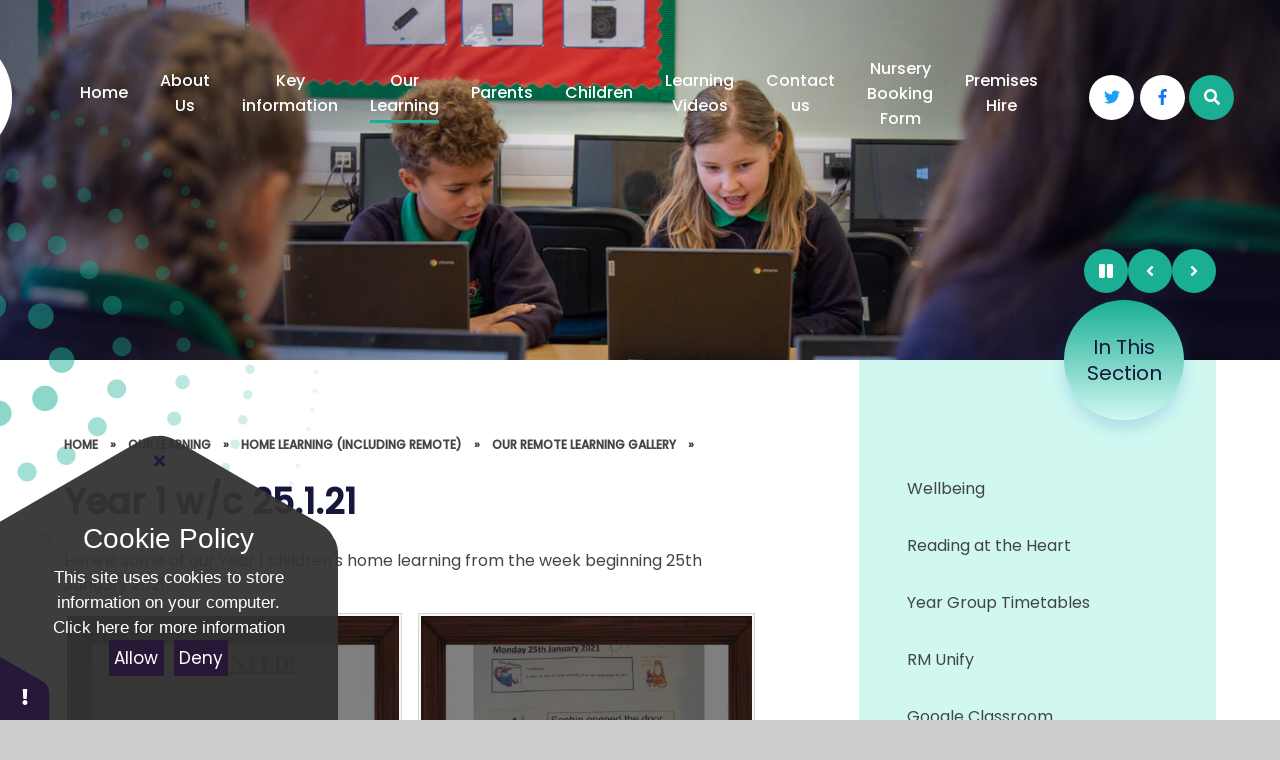

--- FILE ---
content_type: text/html
request_url: https://www.woodside.dudley.sch.uk/gallery/?pid=132&gcatid=10&albumid=23
body_size: 65674
content:

<!DOCTYPE html>
<!--[if IE 7]><html class="no-ios no-js lte-ie9 lte-ie8 lte-ie7" lang="en" xml:lang="en"><![endif]-->
<!--[if IE 8]><html class="no-ios no-js lte-ie9 lte-ie8"  lang="en" xml:lang="en"><![endif]-->
<!--[if IE 9]><html class="no-ios no-js lte-ie9"  lang="en" xml:lang="en"><![endif]-->
<!--[if !IE]><!--> <html class="no-ios no-js"  lang="en" xml:lang="en"><!--<![endif]-->
	<head>
		<meta http-equiv="X-UA-Compatible" content="IE=edge" />
		<meta http-equiv="content-type" content="text/html; charset=utf-8"/>
		
		<link rel="canonical" href="https://www.woodside.dudley.sch.uk/gallery/?pid=132&amp;gcatid=10&amp;albumid=23">
		<script>window.FontAwesomeConfig = {showMissingIcons: false};</script><link rel="stylesheet" media="screen" href="/_includes/font-awesome/5.7.1/css/fa-web-font.css?cache=251103">
<script defer src="/_includes/font-awesome/5.7.1/js/fontawesome-all.min.js?cache=251103"></script>
<script defer src="/_includes/font-awesome/5.7.1/js/fa-v4-shims.min.js?cache=251103"></script>

		<title>Year 1 w/c 25.1.21 - Woodside Primary</title>
		
		<style type="text/css">
			:root {
				
				--col-pri: rgb(34, 34, 34);
				
				--col-sec: rgb(136, 136, 136);
				
			}
		</style>
		
<!--[if IE]>
<script>
console = {log:function(){return;}};
</script>
<![endif]-->

<script>
	var boolItemEditDisabled;
	var boolLanguageMode, boolLanguageEditOriginal;
	var boolViewingConnect;
	var boolConnectDashboard;
	var displayRegions = [];
	var intNewFileCount = 0;
	strItemType = "photo album";
	strSubItemType = "photo album";

	var featureSupport = {
		tagging: false,
		eventTagging: false
	};
	var boolLoggedIn = false;
boolAdminMode = false;
	var boolSuperUser = false;
strCookieBarStyle = 'shape';
	intParentPageID = "132";
	intCurrentItemID = 23;
	intCurrentCatID = 10;	strPhotoGalleryUploadLocation = 'top';

boolIsHomePage = false;
	boolItemEditDisabled = true;
	boolLanguageEditOriginal=true;
	strCurrentLanguage='en-gb';	strFileAttachmentsUploadLocation = 'bottom';	boolViewingConnect = false;	boolConnectDashboard = false;	var objEditorComponentList = {};

</script>

<script src="/admin/_includes/js/mutation_events.min.js?cache=251103"></script>
<script src="/admin/_includes/js/jquery/jquery.js?cache=251103"></script>
<script src="/admin/_includes/js/jquery/jquery.prefilter.js?cache=251103"></script>
<script src="/admin/_includes/js/jquery/jquery.query.js?cache=251103"></script>
<script src="/admin/_includes/js/jquery/js.cookie.js?cache=251103"></script>
<script src="/_includes/editor/template-javascript.asp?cache=251103"></script>
<script src="/admin/_includes/js/functions/minified/functions.login.new.asp?cache=251103"></script>

  <script>

  </script>
<link href="https://www.woodside.dudley.sch.uk/feeds/album.asp?albumid=23&amp;pid=132&amp;gcatid=10" rel="alternate" type="application/rss+xml" title="Woodside Primary - Album Feed"><link href="https://www.woodside.dudley.sch.uk/feeds/gallery.asp?gcatid=10&amp;pid=132" rel="alternate" type="application/rss+xml" title="Woodside Primary - Gallery Feed"><link rel="stylesheet" media="screen" href="/_site/css/main.css?cache=251103">

	<link rel="stylesheet" href="/_site/css/print.css" type="text/css" media="print">
	<meta name="mobile-web-app-capable" content="yes">
	<meta name="apple-mobile-web-app-capable" content="yes">
	<meta name="viewport" content="width=device-width, initial-scale=1, minimum-scale=1, maximum-scale=1">
	<link rel="author" href="/humans.txt">
	<link rel="icon" href="/_site/images/favicons/favicon.ico">
	<link rel="apple-touch-icon" href="/_site/images/favicons/favicon.png">
	<link href="https://fonts.googleapis.com/css2?family=Poppins:ital,wght@0,400;0,500;1,400;1,500&display=swap" rel="stylesheet">
	
	<script type="text/javascript">
	var iOS = ( navigator.userAgent.match(/(iPad|iPhone|iPod)/g) ? true : false );
	if (iOS) { $('html').removeClass('no-ios').addClass('ios'); }
	</script><link rel="stylesheet" media="screen" href="/_includes/css/content-blocks.css?cache=251103">
<link rel="stylesheet" media="screen" href="/_includes/css/cookie-colour.asp?cache=251103">
<link rel="stylesheet" media="screen" href="/_includes/css/cookies.css?cache=251103">
<link rel="stylesheet" media="screen" href="/_includes/css/cookies.advanced.css?cache=251103">
<link rel="stylesheet" media="screen" href="/_site/css/gallery.css?cache=251103">
<link rel="stylesheet" media="screen" href="/admin/_includes/js/lightgallery_v2/css/lightgallery-bundle.css?cache=251103">
<script src="/admin/_includes/js/lightgallery_v2/lightgallery.min.js?cache=251103"></script>
<script src="/admin/_includes/js/lightgallery_v2/plugins/autoplay/lg-autoplay.min.js?cache=251103"></script>
<script src="/admin/_includes/js/lightgallery_v2/plugins/fullscreen/lg-fullscreen.min.js?cache=251103"></script>
<script src="/admin/_includes/js/lightgallery_v2/plugins/thumbnail/lg-thumbnail.min.js?cache=251103"></script>
<script src="/admin/_includes/js/lightgallery_v2/plugins/hash/lg-hash.min.js?cache=251103"></script>
<script src="/admin/_includes/js/lightgallery_v2/plugins/zoom/lg-zoom.min.js?cache=251103"></script>
<script src="/gallery/js/gallery.js?cache=251103"></script>
<link rel="stylesheet" media="screen" href="/_includes/css/overlord.css?cache=251103">
<link rel="stylesheet" media="screen" href="/_includes/css/templates.css?cache=251103">
<link rel="stylesheet" media="screen" href="/_site/css/attachments.css?cache=251103">
<link rel="stylesheet" media="screen" href="/_site/css/templates.css?cache=251103">
<style>#print_me { display: none;}</style><script src="/admin/_includes/js/modernizr.js?cache=251103"></script>

        <meta property="og:site_name" content="Woodside Primary" />
        <meta property="og:title" content="Year 1 w/c 25.1.21" />
        <meta property="og:image" content="https://www.woodside.dudley.sch.uk/_site/data/images/galleries/23/314FA809-EC2A-44FD-A34F-494B73FFA4FA.jpeg" />
        <meta property="og:type" content="website" />
        <meta property="twitter:card" content="summary" />
</head>


    <body>


<div id="print_me"></div>
<div class="mason mason--inner">

	<section class="access">
		<a class="access__anchor" name="header"></a>
		<a class="access__link" href="#content">Skip to content &darr;</a>
	</section>
	



	<header class="header header__flex" data-menu="flex fixed">
		<section class="menu">
			<button class="reset__button cover mobile__menu__bg" aria-label="Close the main menu" data-remove=".mason--menu"></button>
			
			<nav class="menu__sidebar">
				<ul class="menu__list reset__ul"><li class="menu__list__item menu__list__item--page_1 f__display"><a class="menu__list__item__link reset__a block" href="/"><span>Home</span></a><button title="View pages within Home" class="menu__list__item__button reset__button" data-tab=".menu__list__item--page_1--expand"><i class="menu__list__item__button__icon fa fa-angle-down"></i></button></li><li class="menu__list__item menu__list__item--page_6 menu__list__item--subitems f__display"><a class="menu__list__item__link reset__a block" href="/page/?title=About+Us&amp;pid=6"><span>About Us</span></a><button title="View pages within About Us" class="menu__list__item__button reset__button" data-tab=".menu__list__item--page_6--expand"><i class="menu__list__item__button__icon fa fa-angle-down"></i></button><ul class="menu__list__item__sub"><li class="menu__list__item menu__list__item--page_37 f__display"><a class="menu__list__item__link reset__a block" href="/page/?title=Welcome&amp;pid=37"><span>Welcome</span></a><button title="View pages within Welcome" class="menu__list__item__button reset__button" data-tab=".menu__list__item--page_37--expand"><i class="menu__list__item__button__icon fa fa-angle-down"></i></button></li><li class="menu__list__item menu__list__item--page_38 f__display"><a class="menu__list__item__link reset__a block" href="/page/?title=Our+Vision+%26amp%3B+Values%2C+The+Woodside+Pledge&amp;pid=38"><span>Our Vision &amp; Values, The Woodside Pledge</span></a><button title="View pages within Our Vision &amp; Values, The Woodside Pledge" class="menu__list__item__button reset__button" data-tab=".menu__list__item--page_38--expand"><i class="menu__list__item__button__icon fa fa-angle-down"></i></button></li><li class="menu__list__item menu__list__item--page_160 f__display"><a class="menu__list__item__link reset__a block" href="/page/?title=Trust+Governance&amp;pid=160"><span>Trust Governance</span></a><button title="View pages within Trust Governance" class="menu__list__item__button reset__button" data-tab=".menu__list__item--page_160--expand"><i class="menu__list__item__button__icon fa fa-angle-down"></i></button></li><li class="menu__list__item menu__list__item--page_138 f__display"><a class="menu__list__item__link reset__a block" href="/page/?title=Accessibility&amp;pid=138"><span>Accessibility</span></a><button title="View pages within Accessibility" class="menu__list__item__button reset__button" data-tab=".menu__list__item--page_138--expand"><i class="menu__list__item__button__icon fa fa-angle-down"></i></button></li><li class="menu__list__item menu__list__item--page_43 f__display"><a class="menu__list__item__link reset__a block" href="/page/?title=Extended+Services+%28clubs%29&amp;pid=43"><span>Extended Services (clubs)</span></a><button title="View pages within Extended Services (clubs)" class="menu__list__item__button reset__button" data-tab=".menu__list__item--page_43--expand"><i class="menu__list__item__button__icon fa fa-angle-down"></i></button></li><li class="menu__list__item menu__list__item--page_44 f__display"><a class="menu__list__item__link reset__a block" href="/page/?title=Hales+Valley+Trust&amp;pid=44"><span>Hales Valley Trust</span></a><button title="View pages within Hales Valley Trust" class="menu__list__item__button reset__button" data-tab=".menu__list__item--page_44--expand"><i class="menu__list__item__button__icon fa fa-angle-down"></i></button></li><li class="menu__list__item menu__list__item--page_39 f__display"><a class="menu__list__item__link reset__a block" href="/page/?title=Nursery&amp;pid=39"><span>Nursery</span></a><button title="View pages within Nursery" class="menu__list__item__button reset__button" data-tab=".menu__list__item--page_39--expand"><i class="menu__list__item__button__icon fa fa-angle-down"></i></button></li><li class="menu__list__item menu__list__item--page_40 f__display"><a class="menu__list__item__link reset__a block" href="/page/?title=School+Day&amp;pid=40"><span>School Day</span></a><button title="View pages within School Day" class="menu__list__item__button reset__button" data-tab=".menu__list__item--page_40--expand"><i class="menu__list__item__button__icon fa fa-angle-down"></i></button></li><li class="menu__list__item menu__list__item--page_41 f__display"><a class="menu__list__item__link reset__a block" href="/page/?title=Staff&amp;pid=41"><span>Staff</span></a><button title="View pages within Staff" class="menu__list__item__button reset__button" data-tab=".menu__list__item--page_41--expand"><i class="menu__list__item__button__icon fa fa-angle-down"></i></button></li><li class="menu__list__item menu__list__item--page_161 f__display"><a class="menu__list__item__link reset__a block" href="/page/?title=Vacancies&amp;pid=161"><span>Vacancies</span></a><button title="View pages within Vacancies" class="menu__list__item__button reset__button" data-tab=".menu__list__item--page_161--expand"><i class="menu__list__item__button__icon fa fa-angle-down"></i></button></li></ul></li><li class="menu__list__item menu__list__item--page_7 menu__list__item--subitems f__display"><a class="menu__list__item__link reset__a block" href="/page/?title=Key+information&amp;pid=7"><span>Key information</span></a><button title="View pages within Key information" class="menu__list__item__button reset__button" data-tab=".menu__list__item--page_7--expand"><i class="menu__list__item__button__icon fa fa-angle-down"></i></button><ul class="menu__list__item__sub"><li class="menu__list__item menu__list__item--news_category_1 f__display"><a class="menu__list__item__link reset__a block" href="/news/?pid=7&amp;nid=1"><span>Latest News</span></a><button title="View pages within Latest News" class="menu__list__item__button reset__button" data-tab=".menu__list__item--news_category_1--expand"><i class="menu__list__item__button__icon fa fa-angle-down"></i></button></li><li class="menu__list__item menu__list__item--page_127 f__display"><a class="menu__list__item__link reset__a block" href="/page/?title=Key+Term+Dates&amp;pid=127"><span>Key Term Dates</span></a><button title="View pages within Key Term Dates" class="menu__list__item__button reset__button" data-tab=".menu__list__item--page_127--expand"><i class="menu__list__item__button__icon fa fa-angle-down"></i></button></li><li class="menu__list__item menu__list__item--url_1 f__display"><a class="menu__list__item__link reset__a block" href="/calendar/?calid=1,2,4,5&amp;pid=7&amp;viewid=1"><span>Upcoming Events</span></a><button title="View pages within Upcoming Events" class="menu__list__item__button reset__button" data-tab=".menu__list__item--url_1--expand"><i class="menu__list__item__button__icon fa fa-angle-down"></i></button></li><li class="menu__list__item menu__list__item--page_46 f__display"><a class="menu__list__item__link reset__a block" href="/page/?title=Admissions&amp;pid=46"><span>Admissions</span></a><button title="View pages within Admissions" class="menu__list__item__button reset__button" data-tab=".menu__list__item--page_46--expand"><i class="menu__list__item__button__icon fa fa-angle-down"></i></button></li><li class="menu__list__item menu__list__item--url_18 f__display"><a class="menu__list__item__link reset__a block" href="https://www.halesvalleytrust.org.uk/page/?title=Attendance&amp;pid=65" target="_blank" rel="external"><span>Attendance</span></a><button title="View pages within Attendance" class="menu__list__item__button reset__button" data-tab=".menu__list__item--url_18--expand"><i class="menu__list__item__button__icon fa fa-angle-down"></i></button></li><li class="menu__list__item menu__list__item--page_49 f__display"><a class="menu__list__item__link reset__a block" href="/page/?title=Assessment++and+Performance&amp;pid=49"><span>Assessment  and Performance</span></a><button title="View pages within Assessment  and Performance" class="menu__list__item__button reset__button" data-tab=".menu__list__item--page_49--expand"><i class="menu__list__item__button__icon fa fa-angle-down"></i></button></li><li class="menu__list__item menu__list__item--page_139 f__display"><a class="menu__list__item__link reset__a block" href="/page/?title=Equality&amp;pid=139"><span>Equality</span></a><button title="View pages within Equality" class="menu__list__item__button reset__button" data-tab=".menu__list__item--page_139--expand"><i class="menu__list__item__button__icon fa fa-angle-down"></i></button></li><li class="menu__list__item menu__list__item--page_158 f__display"><a class="menu__list__item__link reset__a block" href="/page/?title=Financial+Information&amp;pid=158"><span>Financial Information</span></a><button title="View pages within Financial Information" class="menu__list__item__button reset__button" data-tab=".menu__list__item--page_158--expand"><i class="menu__list__item__button__icon fa fa-angle-down"></i></button></li><li class="menu__list__item menu__list__item--page_47 f__display"><a class="menu__list__item__link reset__a block" href="/page/?title=Ofsted+Reports&amp;pid=47"><span>Ofsted Reports</span></a><button title="View pages within Ofsted Reports" class="menu__list__item__button reset__button" data-tab=".menu__list__item--page_47--expand"><i class="menu__list__item__button__icon fa fa-angle-down"></i></button></li><li class="menu__list__item menu__list__item--page_50 f__display"><a class="menu__list__item__link reset__a block" href="/page/?title=Policies&amp;pid=50"><span>Policies</span></a><button title="View pages within Policies" class="menu__list__item__button reset__button" data-tab=".menu__list__item--page_50--expand"><i class="menu__list__item__button__icon fa fa-angle-down"></i></button></li><li class="menu__list__item menu__list__item--page_54 f__display"><a class="menu__list__item__link reset__a block" href="/page/?title=Privacy+Notice+%26amp%3B+GDPR&amp;pid=54"><span>Privacy Notice &amp; GDPR</span></a><button title="View pages within Privacy Notice &amp; GDPR" class="menu__list__item__button reset__button" data-tab=".menu__list__item--page_54--expand"><i class="menu__list__item__button__icon fa fa-angle-down"></i></button></li><li class="menu__list__item menu__list__item--page_48 f__display"><a class="menu__list__item__link reset__a block" href="/page/?title=Prospectus&amp;pid=48"><span>Prospectus</span></a><button title="View pages within Prospectus" class="menu__list__item__button reset__button" data-tab=".menu__list__item--page_48--expand"><i class="menu__list__item__button__icon fa fa-angle-down"></i></button></li><li class="menu__list__item menu__list__item--page_51 f__display"><a class="menu__list__item__link reset__a block" href="/page/?title=Pupil+Premium&amp;pid=51"><span>Pupil Premium</span></a><button title="View pages within Pupil Premium" class="menu__list__item__button reset__button" data-tab=".menu__list__item--page_51--expand"><i class="menu__list__item__button__icon fa fa-angle-down"></i></button></li><li class="menu__list__item menu__list__item--page_55 f__display"><a class="menu__list__item__link reset__a block" href="/page/?title=Safeguarding&amp;pid=55"><span>Safeguarding</span></a><button title="View pages within Safeguarding" class="menu__list__item__button reset__button" data-tab=".menu__list__item--page_55--expand"><i class="menu__list__item__button__icon fa fa-angle-down"></i></button></li><li class="menu__list__item menu__list__item--page_53 f__display"><a class="menu__list__item__link reset__a block" href="/page/?title=SEND&amp;pid=53"><span>SEND</span></a><button title="View pages within SEND" class="menu__list__item__button reset__button" data-tab=".menu__list__item--page_53--expand"><i class="menu__list__item__button__icon fa fa-angle-down"></i></button></li><li class="menu__list__item menu__list__item--page_52 f__display"><a class="menu__list__item__link reset__a block" href="/page/?title=Sports+Premium&amp;pid=52"><span>Sports Premium</span></a><button title="View pages within Sports Premium" class="menu__list__item__button reset__button" data-tab=".menu__list__item--page_52--expand"><i class="menu__list__item__button__icon fa fa-angle-down"></i></button></li><li class="menu__list__item menu__list__item--page_159 f__display"><a class="menu__list__item__link reset__a block" href="/page/?title=Skills+Builder&amp;pid=159"><span>Skills Builder</span></a><button title="View pages within Skills Builder" class="menu__list__item__button reset__button" data-tab=".menu__list__item--page_159--expand"><i class="menu__list__item__button__icon fa fa-angle-down"></i></button></li></ul></li><li class="menu__list__item menu__list__item--page_57 menu__list__item--subitems menu__list__item--selected f__display"><a class="menu__list__item__link reset__a block" href="/page/?title=Our+Learning&amp;pid=57"><span>Our Learning</span></a><button title="View pages within Our Learning" class="menu__list__item__button reset__button" data-tab=".menu__list__item--page_57--expand"><i class="menu__list__item__button__icon fa fa-angle-down"></i></button><ul class="menu__list__item__sub"><li class="menu__list__item menu__list__item--page_58 f__display"><a class="menu__list__item__link reset__a block" href="/page/?title=Whole+School+Curriculum&amp;pid=58"><span>Whole School Curriculum</span></a><button title="View pages within Whole School Curriculum" class="menu__list__item__button reset__button" data-tab=".menu__list__item--page_58--expand"><i class="menu__list__item__button__icon fa fa-angle-down"></i></button></li><li class="menu__list__item menu__list__item--page_59 f__display"><a class="menu__list__item__link reset__a block" href="/page/?title=Personal+Well%2DBeing&amp;pid=59"><span>Personal Well-Being</span></a><button title="View pages within Personal Well-Being" class="menu__list__item__button reset__button" data-tab=".menu__list__item--page_59--expand"><i class="menu__list__item__button__icon fa fa-angle-down"></i></button></li><li class="menu__list__item menu__list__item--page_60 f__display"><a class="menu__list__item__link reset__a block" href="/page/?title=Subject+Curriculum+Maps&amp;pid=60"><span>Subject Curriculum Maps</span></a><button title="View pages within Subject Curriculum Maps" class="menu__list__item__button reset__button" data-tab=".menu__list__item--page_60--expand"><i class="menu__list__item__button__icon fa fa-angle-down"></i></button></li><li class="menu__list__item menu__list__item--page_61 f__display"><a class="menu__list__item__link reset__a block" href="/page/?title=Nursery&amp;pid=61"><span>Nursery</span></a><button title="View pages within Nursery" class="menu__list__item__button reset__button" data-tab=".menu__list__item--page_61--expand"><i class="menu__list__item__button__icon fa fa-angle-down"></i></button></li><li class="menu__list__item menu__list__item--page_74 f__display"><a class="menu__list__item__link reset__a block" href="/page/?title=Reception&amp;pid=74"><span>Reception</span></a><button title="View pages within Reception" class="menu__list__item__button reset__button" data-tab=".menu__list__item--page_74--expand"><i class="menu__list__item__button__icon fa fa-angle-down"></i></button></li><li class="menu__list__item menu__list__item--page_68 f__display"><a class="menu__list__item__link reset__a block" href="/page/?title=Year+1&amp;pid=68"><span>Year 1</span></a><button title="View pages within Year 1" class="menu__list__item__button reset__button" data-tab=".menu__list__item--page_68--expand"><i class="menu__list__item__button__icon fa fa-angle-down"></i></button></li><li class="menu__list__item menu__list__item--page_69 f__display"><a class="menu__list__item__link reset__a block" href="/page/?title=Year+2&amp;pid=69"><span>Year 2</span></a><button title="View pages within Year 2" class="menu__list__item__button reset__button" data-tab=".menu__list__item--page_69--expand"><i class="menu__list__item__button__icon fa fa-angle-down"></i></button></li><li class="menu__list__item menu__list__item--page_70 f__display"><a class="menu__list__item__link reset__a block" href="/page/?title=Year+3&amp;pid=70"><span>Year 3</span></a><button title="View pages within Year 3" class="menu__list__item__button reset__button" data-tab=".menu__list__item--page_70--expand"><i class="menu__list__item__button__icon fa fa-angle-down"></i></button></li><li class="menu__list__item menu__list__item--page_71 f__display"><a class="menu__list__item__link reset__a block" href="/page/?title=Year+4&amp;pid=71"><span>Year 4</span></a><button title="View pages within Year 4" class="menu__list__item__button reset__button" data-tab=".menu__list__item--page_71--expand"><i class="menu__list__item__button__icon fa fa-angle-down"></i></button></li><li class="menu__list__item menu__list__item--page_72 f__display"><a class="menu__list__item__link reset__a block" href="/page/?title=Year+5&amp;pid=72"><span>Year 5</span></a><button title="View pages within Year 5" class="menu__list__item__button reset__button" data-tab=".menu__list__item--page_72--expand"><i class="menu__list__item__button__icon fa fa-angle-down"></i></button></li><li class="menu__list__item menu__list__item--page_73 f__display"><a class="menu__list__item__link reset__a block" href="/page/?title=Year+6&amp;pid=73"><span>Year 6</span></a><button title="View pages within Year 6" class="menu__list__item__button reset__button" data-tab=".menu__list__item--page_73--expand"><i class="menu__list__item__button__icon fa fa-angle-down"></i></button></li><li class="menu__list__item menu__list__item--page_163 f__display"><a class="menu__list__item__link reset__a block" href="/page/?title=The+Orchard&amp;pid=163"><span>The Orchard</span></a><button title="View pages within The Orchard" class="menu__list__item__button reset__button" data-tab=".menu__list__item--page_163--expand"><i class="menu__list__item__button__icon fa fa-angle-down"></i></button></li><li class="menu__list__item menu__list__item--page_103 f__display"><a class="menu__list__item__link reset__a block" href="/page/?title=Extra+Curricular+Activities&amp;pid=103"><span>Extra Curricular Activities</span></a><button title="View pages within Extra Curricular Activities" class="menu__list__item__button reset__button" data-tab=".menu__list__item--page_103--expand"><i class="menu__list__item__button__icon fa fa-angle-down"></i></button></li><li class="menu__list__item menu__list__item--page_132 menu__list__item--selected f__display"><a class="menu__list__item__link reset__a block" href="/page/?title=Home+Learning+%28including+Remote%29&amp;pid=132"><span>Home Learning (including Remote)</span></a><button title="View pages within Home Learning (including Remote)" class="menu__list__item__button reset__button" data-tab=".menu__list__item--page_132--expand"><i class="menu__list__item__button__icon fa fa-angle-down"></i></button></li></ul></li><li class="menu__list__item menu__list__item--page_104 menu__list__item--subitems f__display"><a class="menu__list__item__link reset__a block" href="/page/?title=Parents&amp;pid=104"><span>Parents</span></a><button title="View pages within Parents" class="menu__list__item__button reset__button" data-tab=".menu__list__item--page_104--expand"><i class="menu__list__item__button__icon fa fa-angle-down"></i></button><ul class="menu__list__item__sub"><li class="menu__list__item menu__list__item--url_9 f__display"><a class="menu__list__item__link reset__a block" href="https://www.woodside.dudley.sch.uk/page/?title=Remote+%28Home%29+Learning&amp;pid=132" target="_blank" rel="external"><span>Home Learning</span></a><button title="View pages within Home Learning" class="menu__list__item__button reset__button" data-tab=".menu__list__item--url_9--expand"><i class="menu__list__item__button__icon fa fa-angle-down"></i></button></li><li class="menu__list__item menu__list__item--page_117 f__display"><a class="menu__list__item__link reset__a block" href="/page/?title=Newsletters&amp;pid=117"><span>Newsletters</span></a><button title="View pages within Newsletters" class="menu__list__item__button reset__button" data-tab=".menu__list__item--page_117--expand"><i class="menu__list__item__button__icon fa fa-angle-down"></i></button></li><li class="menu__list__item menu__list__item--page_109 f__display"><a class="menu__list__item__link reset__a block" href="/page/?title=Compliments+%26amp%3B+Complaints&amp;pid=109"><span>Compliments &amp; Complaints</span></a><button title="View pages within Compliments &amp; Complaints" class="menu__list__item__button reset__button" data-tab=".menu__list__item--page_109--expand"><i class="menu__list__item__button__icon fa fa-angle-down"></i></button></li><li class="menu__list__item menu__list__item--page_156 f__display"><a class="menu__list__item__link reset__a block" href="/page/?title=Cyber+Choices+%2D+Parents&amp;pid=156"><span>Cyber Choices - Parents</span></a><button title="View pages within Cyber Choices - Parents" class="menu__list__item__button reset__button" data-tab=".menu__list__item--page_156--expand"><i class="menu__list__item__button__icon fa fa-angle-down"></i></button></li><li class="menu__list__item menu__list__item--page_107 f__display"><a class="menu__list__item__link reset__a block" href="/page/?title=Extended+Services+%28Adult+Learning%29&amp;pid=107"><span>Extended Services (Adult Learning)</span></a><button title="View pages within Extended Services (Adult Learning)" class="menu__list__item__button reset__button" data-tab=".menu__list__item--page_107--expand"><i class="menu__list__item__button__icon fa fa-angle-down"></i></button></li><li class="menu__list__item menu__list__item--page_126 f__display"><a class="menu__list__item__link reset__a block" href="/page/?title=Letters+to+Parents&amp;pid=126"><span>Letters to Parents</span></a><button title="View pages within Letters to Parents" class="menu__list__item__button reset__button" data-tab=".menu__list__item--page_126--expand"><i class="menu__list__item__button__icon fa fa-angle-down"></i></button></li><li class="menu__list__item menu__list__item--page_9 f__display"><a class="menu__list__item__link reset__a block" href="/page/?title=ParentMail&amp;pid=9"><span>ParentMail</span></a><button title="View pages within ParentMail" class="menu__list__item__button reset__button" data-tab=".menu__list__item--page_9--expand"><i class="menu__list__item__button__icon fa fa-angle-down"></i></button></li><li class="menu__list__item menu__list__item--page_108 f__display"><a class="menu__list__item__link reset__a block" href="/page/?title=Parent+View&amp;pid=108"><span>Parent View</span></a><button title="View pages within Parent View" class="menu__list__item__button reset__button" data-tab=".menu__list__item--page_108--expand"><i class="menu__list__item__button__icon fa fa-angle-down"></i></button></li><li class="menu__list__item menu__list__item--page_110 f__display"><a class="menu__list__item__link reset__a block" href="/page/?title=PTA&amp;pid=110"><span>PTA</span></a><button title="View pages within PTA" class="menu__list__item__button reset__button" data-tab=".menu__list__item--page_110--expand"><i class="menu__list__item__button__icon fa fa-angle-down"></i></button></li><li class="menu__list__item menu__list__item--page_106 f__display"><a class="menu__list__item__link reset__a block" href="/page/?title=School+Meals&amp;pid=106"><span>School Meals</span></a><button title="View pages within School Meals" class="menu__list__item__button reset__button" data-tab=".menu__list__item--page_106--expand"><i class="menu__list__item__button__icon fa fa-angle-down"></i></button></li><li class="menu__list__item menu__list__item--page_133 f__display"><a class="menu__list__item__link reset__a block" href="/page/?title=School+Nurse+Information+and+Contacts&amp;pid=133"><span>School Nurse Information and Contacts</span></a><button title="View pages within School Nurse Information and Contacts" class="menu__list__item__button reset__button" data-tab=".menu__list__item--page_133--expand"><i class="menu__list__item__button__icon fa fa-angle-down"></i></button></li><li class="menu__list__item menu__list__item--page_105 f__display"><a class="menu__list__item__link reset__a block" href="/page/?title=School+Uniform&amp;pid=105"><span>School Uniform</span></a><button title="View pages within School Uniform" class="menu__list__item__button reset__button" data-tab=".menu__list__item--page_105--expand"><i class="menu__list__item__button__icon fa fa-angle-down"></i></button></li><li class="menu__list__item menu__list__item--page_154 f__display"><a class="menu__list__item__link reset__a block" href="/page/?title=Website+Translation&amp;pid=154"><span>Website Translation</span></a><button title="View pages within Website Translation" class="menu__list__item__button reset__button" data-tab=".menu__list__item--page_154--expand"><i class="menu__list__item__button__icon fa fa-angle-down"></i></button></li><li class="menu__list__item menu__list__item--url_17 f__display"><a class="menu__list__item__link reset__a block" href="https://www.halesvalleytrust.org.uk/page/?title=National+College+Online+Safety+Posters&amp;pid=60" target="_blank" rel="external"><span>National College Online Safety Posters</span></a><button title="View pages within National College Online Safety Posters" class="menu__list__item__button reset__button" data-tab=".menu__list__item--url_17--expand"><i class="menu__list__item__button__icon fa fa-angle-down"></i></button></li></ul></li><li class="menu__list__item menu__list__item--page_25 menu__list__item--subitems f__display"><a class="menu__list__item__link reset__a block" href="/page/?title=Children&amp;pid=25"><span>Children</span></a><button title="View pages within Children" class="menu__list__item__button reset__button" data-tab=".menu__list__item--page_25--expand"><i class="menu__list__item__button__icon fa fa-angle-down"></i></button><ul class="menu__list__item__sub"><li class="menu__list__item menu__list__item--page_111 f__display"><a class="menu__list__item__link reset__a block" href="/page/?title=RM+Unify&amp;pid=111"><span>RM Unify</span></a><button title="View pages within RM Unify" class="menu__list__item__button reset__button" data-tab=".menu__list__item--page_111--expand"><i class="menu__list__item__button__icon fa fa-angle-down"></i></button></li><li class="menu__list__item menu__list__item--page_128 f__display"><a class="menu__list__item__link reset__a block" href="/page/?title=Google+Classroom&amp;pid=128"><span>Google Classroom</span></a><button title="View pages within Google Classroom" class="menu__list__item__button reset__button" data-tab=".menu__list__item--page_128--expand"><i class="menu__list__item__button__icon fa fa-angle-down"></i></button></li><li class="menu__list__item menu__list__item--page_112 f__display"><a class="menu__list__item__link reset__a block" href="/page/?title=School+Ambassadors&amp;pid=112"><span>School Ambassadors</span></a><button title="View pages within School Ambassadors" class="menu__list__item__button reset__button" data-tab=".menu__list__item--page_112--expand"><i class="menu__list__item__button__icon fa fa-angle-down"></i></button></li><li class="menu__list__item menu__list__item--page_113 f__display"><a class="menu__list__item__link reset__a block" href="/page/?title=Online+Safety&amp;pid=113"><span>Online Safety</span></a><button title="View pages within Online Safety" class="menu__list__item__button reset__button" data-tab=".menu__list__item--page_113--expand"><i class="menu__list__item__button__icon fa fa-angle-down"></i></button></li><li class="menu__list__item menu__list__item--page_114 f__display"><a class="menu__list__item__link reset__a block" href="/page/?title=Awards&amp;pid=114"><span>Awards</span></a><button title="View pages within Awards" class="menu__list__item__button reset__button" data-tab=".menu__list__item--page_114--expand"><i class="menu__list__item__button__icon fa fa-angle-down"></i></button></li><li class="menu__list__item menu__list__item--page_115 f__display"><a class="menu__list__item__link reset__a block" href="/page/?title=Kids%26%238217%3B+Zone&amp;pid=115"><span>Kids&#8217; Zone</span></a><button title="View pages within Kids&#8217; Zone" class="menu__list__item__button reset__button" data-tab=".menu__list__item--page_115--expand"><i class="menu__list__item__button__icon fa fa-angle-down"></i></button></li><li class="menu__list__item menu__list__item--url_16 f__display"><a class="menu__list__item__link reset__a block" href="https://ops.collinsopenpage.com/sso/login?service=https%3A//ebooks.collinsopenpage.com/wr/index.html&amp;eulogin=true" target="_blank" rel="external"><span>Collins EBooks</span></a><button title="View pages within Collins EBooks" class="menu__list__item__button reset__button" data-tab=".menu__list__item--url_16--expand"><i class="menu__list__item__button__icon fa fa-angle-down"></i></button></li><li class="menu__list__item menu__list__item--page_157 f__display"><a class="menu__list__item__link reset__a block" href="/page/?title=Cyber+Choices+%2D+Children&amp;pid=157"><span>Cyber Choices - Children</span></a><button title="View pages within Cyber Choices - Children" class="menu__list__item__button reset__button" data-tab=".menu__list__item--page_157--expand"><i class="menu__list__item__button__icon fa fa-angle-down"></i></button></li><li class="menu__list__item menu__list__item--url_13 f__display"><a class="menu__list__item__link reset__a block" href="https://www.woodside.dudley.sch.uk/gallery/?pid=132&amp;gcatid=10" target="_blank" rel="external"><span>Gallery</span></a><button title="View pages within Gallery" class="menu__list__item__button reset__button" data-tab=".menu__list__item--url_13--expand"><i class="menu__list__item__button__icon fa fa-angle-down"></i></button></li></ul></li><li class="menu__list__item menu__list__item--page_164 f__display"><a class="menu__list__item__link reset__a block" href="/page/?title=Learning+Videos&amp;pid=164"><span>Learning Videos</span></a><button title="View pages within Learning Videos" class="menu__list__item__button reset__button" data-tab=".menu__list__item--page_164--expand"><i class="menu__list__item__button__icon fa fa-angle-down"></i></button></li><li class="menu__list__item menu__list__item--page_2 f__display"><a class="menu__list__item__link reset__a block" href="/page/?title=Contact+us&amp;pid=2"><span>Contact us</span></a><button title="View pages within Contact us" class="menu__list__item__button reset__button" data-tab=".menu__list__item--page_2--expand"><i class="menu__list__item__button__icon fa fa-angle-down"></i></button></li><li class="menu__list__item menu__list__item--form_16 f__display"><a class="menu__list__item__link reset__a block" href="/form/?pid=0&amp;form=16"><span>Nursery Booking Form</span></a><button title="View pages within Nursery Booking Form" class="menu__list__item__button reset__button" data-tab=".menu__list__item--form_16--expand"><i class="menu__list__item__button__icon fa fa-angle-down"></i></button></li><li class="menu__list__item menu__list__item--page_165 menu__list__item--subitems f__display"><a class="menu__list__item__link reset__a block" href="/page/?title=Premises+Hire&amp;pid=165"><span>Premises Hire</span></a><button title="View pages within Premises Hire" class="menu__list__item__button reset__button" data-tab=".menu__list__item--page_165--expand"><i class="menu__list__item__button__icon fa fa-angle-down"></i></button><ul class="menu__list__item__sub"><li class="menu__list__item menu__list__item--form_20 f__display"><a class="menu__list__item__link reset__a block" href="/form/?pid=165&amp;form=20"><span>Premises Hire - Booking Form&#8203;&#8203;&#8203;&#8203;&#8203;&#8203;&#8203;</span></a><button title="View pages within Premises Hire - Booking Form&#8203;&#8203;&#8203;&#8203;&#8203;&#8203;&#8203;" class="menu__list__item__button reset__button" data-tab=".menu__list__item--form_20--expand"><i class="menu__list__item__button__icon fa fa-angle-down"></i></button></li></ul></li></ul>
			</nav>
			<div class="menu__extras">
				<a href="https://twitter.com/WoodsideDudley" target="_blank" class="bg__white reset__a inline-block circle" title="visit our twitter/X page" aria-label="visit our twitter/X page"><i class="fab fa-twitter"></i></a>
				<a href="https://www.facebook.com/Woodside-Primary-School-and-Nursery-100625921635283" target="_blank" class="bg__white reset__a inline-block circle" title="visit our Facebook page" aria-label="visit our Facebook page"><i class="fab fa-facebook-f"></i></a>
				<div class="search__container inline">
					<div class="search__container__flex">
						<form method="post" action="/search/default.asp?pid=0" class="menu__extras__form block">
							<button class="menu__extras__submit reset__button" type="submit" name="Search" title="Click to perform the site search" aria-label="Click to perform the site search"><i class="fal fa-search"></i></button>
							<input class="menu__extras__input cover f__display" type="text" name="searchValue" title="search..." placeholder="Search Site..."></input>
						</form>					
					</div>
					<button data-toggle=".mason--find" data-focusshift=".menu__extras__input" title="Toggle Search" aria-label="Open the Search" class="f__17 find__button reset__button inline circle col__white"><i class="fas fa-search"></i></button>
				</div>
			</div>
		</section>
		<div class="header__extras">			
			<button class="menu__btn reset__button bg__pri block parent fw__700 f__uppercase col__white" data-toggle=".mason--menu">	
				<div class="menu__btn__text menu__btn__text--open cover"><i class="fas fa-bars"></i><span>Menu</span></div>
				<div class="menu__btn__text menu__btn__text--close cover"><i class="fas fa-times"></i><span>Close</span></div>
			</button>
		</div>
		<div class="header__container">
			<div class="header__logo">
				<a href="/" class="block">
					<h1 class="header__title">
						<img src="/_site/images/design/logo.png" class="block" alt="Woodside Primary" />
						<span>Woodside Primary</span>
					</h1>
				</a>						
			</div>
		</div>
	</header>
	
	<section class="hero parent">
		
		<div class="hero__slideshow cover parent" data-cycle="" data-parallax="top" data-watch=".hero">
			<div class="hero__slideshow__item cover"><div class="hero__slideshow__item__image" data-img="/_site/data/files/images/slideshow/57/9C9C951931141B93940C5B2C7F14BD8D.jpg"></div></div><div class="hero__slideshow__item cover"><div class="hero__slideshow__item__image" data-img="/_site/data/files/images/slideshow/57/C028C8BC6989D7F51F200F93A5976D30.jpg"></div></div><div class="hero__slideshow__item cover"><div class="hero__slideshow__item__image" data-img="/_site/data/files/images/slideshow/57/C6F72723BF6BF4B0330927B18C1A3873.jpg"></div></div><div class="hero__slideshow__item cover"><div class="hero__slideshow__item__image" data-img="/_site/data/files/images/slideshow/57/E513170DED34E1ED5DF0B6E22D613F30.jpg"></div></div><div class="hero__slideshow__item cover"><div class="hero__slideshow__item__image" data-img="/_site/data/files/images/slideshow/57/F3DAF94D592035A992EE64A30CB9F7D4.jpg"></div></div>
		</div>
		
		
		<div class="slideshow__nav">
			<button class="hero__slideshow__pause reset__button active" aria-label="Pause Slideshow"><span><i class="fas fa-pause"></i></span><span><i class="fas fa-play"></i></span></button>
			<button class="hero__slideshow__prev reset__button" aria-label="Previous Slide"><i class="fas fa-angle-left"></i></button>
			<button class="hero__slideshow__next reset__button" aria-label="Next Slide"><i class="fas fa-angle-right"></i></button>
		</div>
	</section>
	
	<main class="main container main--no--related" id="scrollDown">
		<div class="hero__spiral">
			<div class="dots__container dots__spin dots__fadeout dots__container--hero col__sec">
				<svg class="cover" viewBox="0 0 800 800"><g><g class="circle__1" stroke="currentColor"><circle cx="400" cy="400" r="400" fill="none" stroke="none" />		<circle cx="400" cy="400" r="397" fill="none" stroke-linecap="round" stroke-width="6" stroke-dasharray="0 24"/></g><g class="circle__2" stroke="currentColor"><circle cx="400" cy="400" r="320" fill="none" stroke="none" /><circle cx="400" cy="400" r="314" fill="none" stroke-linecap="round" stroke-width="12" stroke-dasharray="0 32"/></g><g class="circle__3" stroke="currentColor"><circle cx="400" cy="400" r="240" fill="none" stroke="none" /><circle cx="400" cy="400" r="231" fill="none" stroke-linecap="round" stroke-width="18" stroke-dasharray="0 47"/></g><g class="circle__4" stroke="currentColor"><circle cx="405.33" cy="394.67" r="165.33" fill="none" stroke="none" /><circle cx="405.33" cy="394.67" r="152.93" fill="none" stroke-linecap="round" stroke-width="24" stroke-dasharray="0 53.5"/></g><g class="circle__5" stroke="currentColor"><circle cx="406" cy="394" r="86" fill="none" stroke="none" /><circle cx="406" cy="394" r="68.8" fill="none" stroke-linecap="round" stroke-width="32" stroke-dasharray="0 63"/></g></g></svg>
			</div>
		</div>
		<div class="ring__container ring__container--main col__sec">
			<div class="cover" data-parallax="centre" data-watch=".main" data-multiplier=".2">
				<svg class="cover" viewBox="0 0 1044 1044"><circle cx="522" cy="522" r="522" fill="none"/><circle cx="522" cy="522" r="382" fill="none" stroke="currentColor" stroke-width="280"/></svg>
			</div>			
		</div>
		
		<div class="main__flex">
			<div class="content content--photo_album">
				<div class="breadcrumbs">
					<ul class="content__path"><li class="content__path__item content__path__item--page_1 inline f__uppercase fw__700 f__12"><a class="content__path__item__link reset__a col__type" href="/">Home</a><span class="content__path__item__sep">&raquo;</span></li><li class="content__path__item content__path__item--page_57 content__path__item--selected inline f__uppercase fw__700 f__12"><a class="content__path__item__link reset__a col__type" href="/page/?title=Our+Learning&amp;pid=57">Our Learning</a><span class="content__path__item__sep">&raquo;</span></li><li class="content__path__item content__path__item--page_132 content__path__item--selected inline f__uppercase fw__700 f__12"><a class="content__path__item__link reset__a col__type" href="/page/?title=Home+Learning+%28including+Remote%29&amp;pid=132">Home Learning (including Remote)</a><span class="content__path__item__sep">&raquo;</span></li><li class="content__path__item content__path__item--photo_gallery_10 content__path__item--selected inline f__uppercase fw__700 f__12"><a class="content__path__item__link reset__a col__type" href="/gallery/?pid=132&amp;gcatid=10">Our Remote Learning Gallery</a><span class="content__path__item__sep">&raquo;</span></li></ul>
				</div>
				<h1 class="content__title" id="itemTitle">Year 1 w/c 25.1.21</h1>
				<a class="content__anchor" name="content"></a>
				<div class="content__region"><p>Here is some of our Year 1 children&#39;s home learning from the week beginning 25th January 2021.</p>
</div><div class="content__album"><ul class="content__album__list content__album__list--2 feed">
<li data-sub-html="#content__album__list__item--220>.content__album__list__item__info"><div class="content__album__list__item content__album__list__item--220 content__album__list__item--thumbnail ui_card" id="content__album__list__item--220"><div class="content__album__list__item__image ui_card__img ui_card__img--full"><a href="/_site/data/images/galleries/23/314FA809-EC2A-44FD-A34F-494B73FFA4FA.jpeg" title="314FA809-EC2A-44FD-A34F-494B73FFA4FA" aria-label="314FA809-EC2A-44FD-A34F-494B73FFA4FA"><img src="/_site/data/images/galleries/23/thumb-314FA809-EC2A-44FD-A34F-494B73FFA4FA.jpeg" alt="314FA809-EC2A-44FD-A34F-494B73FFA4FA" /></a></div><div class="content__album__list__item__info"><h4>314FA809-EC2A-44FD-A34F-494B73FFA4FA</h4><p></p><div></div></div><div class="content__album__list__item__edit"><div class="content__album__list__item__edit__data"><div class="src">314FA809-EC2A-44FD-A34F-494B73FFA4FA.jpeg</div><div class="id">220</div><div class="title">314FA809-EC2A-44FD-A34F-494B73FFA4FA</div><div class="desc"></div><div class="tags"></div></div><div class="content__album__list__item__edit__fields admin_ui"></div></div></div></li>
<li data-sub-html="#content__album__list__item--218>.content__album__list__item__info"><div class="content__album__list__item content__album__list__item--218 ui_card" id="content__album__list__item--218"><div class="content__album__list__item__image ui_card__img ui_card__img--full"><a href="/_site/data/images/galleries/23/3AB02283-548A-4BBC-BC0D-FED96866DA3D.jpeg" title="3AB02283-548A-4BBC-BC0D-FED96866DA3D" aria-label="3AB02283-548A-4BBC-BC0D-FED96866DA3D"><img src="/_site/data/images/galleries/23/thumb-3AB02283-548A-4BBC-BC0D-FED96866DA3D.jpeg" alt="3AB02283-548A-4BBC-BC0D-FED96866DA3D" /></a></div><div class="content__album__list__item__info"><h4>3AB02283-548A-4BBC-BC0D-FED96866DA3D</h4><p></p><div></div></div><div class="content__album__list__item__edit"><div class="content__album__list__item__edit__data"><div class="src">3AB02283-548A-4BBC-BC0D-FED96866DA3D.jpeg</div><div class="id">218</div><div class="title">3AB02283-548A-4BBC-BC0D-FED96866DA3D</div><div class="desc"></div><div class="tags"></div></div><div class="content__album__list__item__edit__fields admin_ui"></div></div></div></li>
<li data-sub-html="#content__album__list__item--217>.content__album__list__item__info"><div class="content__album__list__item content__album__list__item--217 ui_card" id="content__album__list__item--217"><div class="content__album__list__item__image ui_card__img ui_card__img--full"><a href="/_site/data/images/galleries/23/5F236BCB-66B6-41D8-8CC7-19204A7679A6.jpeg" title="5F236BCB-66B6-41D8-8CC7-19204A7679A6" aria-label="5F236BCB-66B6-41D8-8CC7-19204A7679A6"><img src="/_site/data/images/galleries/23/thumb-5F236BCB-66B6-41D8-8CC7-19204A7679A6.jpeg" alt="5F236BCB-66B6-41D8-8CC7-19204A7679A6" /></a></div><div class="content__album__list__item__info"><h4>5F236BCB-66B6-41D8-8CC7-19204A7679A6</h4><p></p><div></div></div><div class="content__album__list__item__edit"><div class="content__album__list__item__edit__data"><div class="src">5F236BCB-66B6-41D8-8CC7-19204A7679A6.jpeg</div><div class="id">217</div><div class="title">5F236BCB-66B6-41D8-8CC7-19204A7679A6</div><div class="desc"></div><div class="tags"></div></div><div class="content__album__list__item__edit__fields admin_ui"></div></div></div></li>
<li data-sub-html="#content__album__list__item--216>.content__album__list__item__info"><div class="content__album__list__item content__album__list__item--216 ui_card" id="content__album__list__item--216"><div class="content__album__list__item__image ui_card__img ui_card__img--full"><a href="/_site/data/images/galleries/23/2EE058C6-9642-4E8C-A6A3-DB82CEF90514.jpeg" title="2EE058C6-9642-4E8C-A6A3-DB82CEF90514" aria-label="2EE058C6-9642-4E8C-A6A3-DB82CEF90514"><img src="/_site/data/images/galleries/23/thumb-2EE058C6-9642-4E8C-A6A3-DB82CEF90514.jpeg" alt="2EE058C6-9642-4E8C-A6A3-DB82CEF90514" /></a></div><div class="content__album__list__item__info"><h4>2EE058C6-9642-4E8C-A6A3-DB82CEF90514</h4><p></p><div></div></div><div class="content__album__list__item__edit"><div class="content__album__list__item__edit__data"><div class="src">2EE058C6-9642-4E8C-A6A3-DB82CEF90514.jpeg</div><div class="id">216</div><div class="title">2EE058C6-9642-4E8C-A6A3-DB82CEF90514</div><div class="desc"></div><div class="tags"></div></div><div class="content__album__list__item__edit__fields admin_ui"></div></div></div></li>
<li data-sub-html="#content__album__list__item--215>.content__album__list__item__info"><div class="content__album__list__item content__album__list__item--215 ui_card" id="content__album__list__item--215"><div class="content__album__list__item__image ui_card__img ui_card__img--full"><a href="/_site/data/images/galleries/23/34762FAE-6BE5-40BA-8768-1F55F90D4A19.jpeg" title="34762FAE-6BE5-40BA-8768-1F55F90D4A19" aria-label="34762FAE-6BE5-40BA-8768-1F55F90D4A19"><img src="/_site/data/images/galleries/23/thumb-34762FAE-6BE5-40BA-8768-1F55F90D4A19.jpeg" alt="34762FAE-6BE5-40BA-8768-1F55F90D4A19" /></a></div><div class="content__album__list__item__info"><h4>34762FAE-6BE5-40BA-8768-1F55F90D4A19</h4><p></p><div></div></div><div class="content__album__list__item__edit"><div class="content__album__list__item__edit__data"><div class="src">34762FAE-6BE5-40BA-8768-1F55F90D4A19.jpeg</div><div class="id">215</div><div class="title">34762FAE-6BE5-40BA-8768-1F55F90D4A19</div><div class="desc"></div><div class="tags"></div></div><div class="content__album__list__item__edit__fields admin_ui"></div></div></div></li>
<li data-sub-html="#content__album__list__item--219>.content__album__list__item__info"><div class="content__album__list__item content__album__list__item--219 ui_card" id="content__album__list__item--219"><div class="content__album__list__item__image ui_card__img ui_card__img--full"><a href="/_site/data/images/galleries/23/D68118A7-DFBF-4E1F-A414-C8E10C2FEFDA.jpeg" title="D68118A7-DFBF-4E1F-A414-C8E10C2FEFDA" aria-label="D68118A7-DFBF-4E1F-A414-C8E10C2FEFDA"><img src="/_site/data/images/galleries/23/thumb-D68118A7-DFBF-4E1F-A414-C8E10C2FEFDA.jpeg" alt="D68118A7-DFBF-4E1F-A414-C8E10C2FEFDA" /></a></div><div class="content__album__list__item__info"><h4>D68118A7-DFBF-4E1F-A414-C8E10C2FEFDA</h4><p></p><div></div></div><div class="content__album__list__item__edit"><div class="content__album__list__item__edit__data"><div class="src">D68118A7-DFBF-4E1F-A414-C8E10C2FEFDA.jpeg</div><div class="id">219</div><div class="title">D68118A7-DFBF-4E1F-A414-C8E10C2FEFDA</div><div class="desc"></div><div class="tags"></div></div><div class="content__album__list__item__edit__fields admin_ui"></div></div></div></li></ul>				</div>			
			</div>		
			
				<div class="subnav__container container">
					<nav class="subnav">
						<a class="subnav__anchor" name="subnav"></a>
						<h2 class="subnav__title">In This Section</h2>
						<ul class="subnav__list"><li class="subnav__list__item subnav__list__item--page_134"><a class="subnav__list__item__link col__prie reset__a block" href="/page/?title=Wellbeing&amp;pid=134"><span class="inline">Wellbeing</span></a></li><li class="subnav__list__item subnav__list__item--page_136"><a class="subnav__list__item__link col__prie reset__a block" href="/page/?title=Reading+at+the+Heart&amp;pid=136"><span class="inline">Reading at the Heart</span></a></li><li class="subnav__list__item subnav__list__item--page_135"><a class="subnav__list__item__link col__prie reset__a block" href="/page/?title=Year+Group+Timetables&amp;pid=135"><span class="inline">Year Group Timetables</span></a></li><li class="subnav__list__item subnav__list__item--url_10"><a class="subnav__list__item__link col__prie reset__a block" href="https://www.woodside.dudley.sch.uk/page/?title=RM+Unify&amp;pid=111" target="_blank" rel="external"><span class="inline">RM Unify</span></a></li><li class="subnav__list__item subnav__list__item--url_11"><a class="subnav__list__item__link col__prie reset__a block" href="https://www.woodside.dudley.sch.uk/page/?title=Google+Classroom&amp;pid=128" target="_blank" rel="external"><span class="inline">Google Classroom</span></a></li><li class="subnav__list__item subnav__list__item--url_12"><a class="subnav__list__item__link col__prie reset__a block" href="https://www.woodside.dudley.sch.uk/page/?title=Online+Safety&amp;pid=113" target="_blank" rel="external"><span class="inline">Online Safety</span></a></li><li class="subnav__list__item subnav__list__item--photo_gallery_10 subnav__list__item--selected"><a class="subnav__list__item__link col__prie reset__a block" href="/gallery/?pid=132&amp;gcatid=10"><span class="inline">Our Remote Learning Gallery</span></a></li></ul>
					</nav>
					
				</div>
			
		</div>
			
	</main> 

	
				
	
	

	<footer class="footer bg__pri f__center container col__white">		
		<div class="footer__legal">
			<p>&copy; 2025&nbsp; Woodside Primary
				<span class="footer__sep">&bull;</span>
				Website design by <a rel="nofollow" target="_blank" href="https://websites.junipereducation.org/"> e4education</a></p>
			<p><a href="/sitemap/?pid=0">View Sitemap</a>
				<span class="footer__sep">&bull;</span>
				<a href="https://www.woodside.dudley.sch.uk/accessibility-statement/">Accessibility Statement</a>
				<span class="footer__sep">&bull;</span>
				<a href="https://www.woodside.dudley.sch.uk/accessibility.asp?level=high-vis&amp;item=photo_album_23" title="This link will display the current page in high visibility mode, suitable for screen reader software">High Visibility</a>
				<span class="footer__sep">&bull;</span>
				<a href="/privacy-cookies/">Privacy Policy</a>
				<span class="footer__sep">&bull;</span>
				<a href="#" id="cookie_settings" role="button" title="Cookie Settings" aria-label="Cookie Settings">Cookie Settings</a>
<script>
	$(document).ready(function() {
		$('#cookie_settings').on('click', function(event) { 
			event.preventDefault();
			$('.cookie_information__icon').trigger('click');
		});
	}); 
</script></p>

				<div class="dots__container dots__fadeout dots__spin dots__container--footer col__sec">
					<svg class="cover" viewBox="0 0 800 800"><g><g class="circle__1" stroke="currentColor"><circle cx="400" cy="400" r="400" fill="none" stroke="none" />		<circle cx="400" cy="400" r="397" fill="none" stroke-linecap="round" stroke-width="6" stroke-dasharray="0 24"/></g><g class="circle__2" stroke="currentColor"><circle cx="400" cy="400" r="320" fill="none" stroke="none" /><circle cx="400" cy="400" r="314" fill="none" stroke-linecap="round" stroke-width="12" stroke-dasharray="0 32"/></g><g class="circle__3" stroke="currentColor"><circle cx="400" cy="400" r="240" fill="none" stroke="none" /><circle cx="400" cy="400" r="231" fill="none" stroke-linecap="round" stroke-width="18" stroke-dasharray="0 47"/></g><g class="circle__4" stroke="currentColor"><circle cx="405.33" cy="394.67" r="165.33" fill="none" stroke="none" /><circle cx="405.33" cy="394.67" r="152.93" fill="none" stroke-linecap="round" stroke-width="24" stroke-dasharray="0 53.5"/></g><g class="circle__5" stroke="currentColor"><circle cx="406" cy="394" r="86" fill="none" stroke="none" /><circle cx="406" cy="394" r="68.8" fill="none" stroke-linecap="round" stroke-width="32" stroke-dasharray="0 63"/></g></g></svg>
				</div>
		</div>
	</footer>

	 

</div>

<!-- JS -->

<script type="text/javascript" src="/_includes/js/mason.min.js"></script>



<script type="text/javascript" src="/_site/js/min/modernizer-custom.min.js"></script>
<script type="text/javascript" src="/_site/js/min/owl.carousel.min.js"></script>
<script type="text/javascript" src="/_site/js/min/jquery.cycle2.min.js"></script>

	<script type="text/javascript" src="/_site/js/min/functions.min.js"></script> 
	<script type="text/javascript" src="/_site/js/min/scripts.min.js"></script>

<!-- /JS -->
<script src="/admin/_includes/js/functions/minified/functions.dialog.js?cache=251103"></script>
<div class="cookie_information cookie_information--shape cookie_information--bottom cookie_information--left cookie_information--active"> <div class="cookie_information__icon_container "> <div class="cookie_information__icon " role="button" title="Cookie Settings" aria-label="Toggle Cookie Settings"><i class="fa fa-exclamation" aria-hidden="true"></i></div> <div class="cookie_information__hex "></div> </div> <div class="cookie_information__inner"> <div class="cookie_information__hex cookie_information__hex--large"></div> <div class="cookie_information__info"> <p class="cookie_information_heading">Cookie Policy</p> <article>This site uses cookies to store information on your computer. <a href="/privacy-cookies" title="See cookie policy">Click here for more information</a><div class="cookie_information__buttons"><button class="cookie_information__button " data-type="allow" title="Allow" aria-label="Allow">Allow</button><button class="cookie_information__button  " data-type="deny" title="Deny" aria-label="Deny">Deny</button></div></article> </div> <button class="cookie_information__close" title="Close" aria-label="Close"> <i class="fa fa-times" aria-hidden="true"></i> </button> </div></div>

<script>
    var strDialogTitle = 'Cookie Settings',
        strDialogSaveButton = 'Save',
        strDialogRevokeButton = 'Revoke';

    $(document).ready(function(){
        $('.cookie_information__icon, .cookie_information__close').on('click', function() {
            $('.cookie_information').toggleClass('cookie_information--active');
        });

        if ($.cookie.allowed()) {
            $('.cookie_information__icon_container').addClass('cookie_information__icon_container--hidden');
            $('.cookie_information').removeClass('cookie_information--active');
        }

        $(document).on('click', '.cookie_information__button', function() {
            var strType = $(this).data('type');
            if (strType === 'settings') {
                openCookieSettings();
            } else {
                saveCookiePreferences(strType, '');
            }
        });
        if (!$('.cookie_ui').length) {
            $('body').append($('<div>', {
                class: 'cookie_ui'
            }));
        }

        var openCookieSettings = function() {
            $('body').e4eDialog({
                diagTitle: strDialogTitle,
                contentClass: 'clublist--add',
                width: '500px',
                height: '90%',
                source: '/privacy-cookies/cookie-popup.asp',
                bind: false,
                appendTo: '.cookie_ui',
                buttons: [{
                    id: 'primary',
                    label: strDialogSaveButton,
                    fn: function() {
                        var arrAllowedItems = [];
                        var strType = 'allow';
                        arrAllowedItems.push('core');
                        if ($('#cookie--targeting').is(':checked')) arrAllowedItems.push('targeting');
                        if ($('#cookie--functional').is(':checked')) arrAllowedItems.push('functional');
                        if ($('#cookie--performance').is(':checked')) arrAllowedItems.push('performance');
                        if (!arrAllowedItems.length) strType = 'deny';
                        if (!arrAllowedItems.length === 4) arrAllowedItems = 'all';
                        saveCookiePreferences(strType, arrAllowedItems.join(','));
                        this.close();
                    }
                }, {
                    id: 'close',
                    
                    label: strDialogRevokeButton,
                    
                    fn: function() {
                        saveCookiePreferences('deny', '');
                        this.close();
                    }
                }]
            });
        }
        var saveCookiePreferences = function(strType, strCSVAllowedItems) {
            if (!strType) return;
            if (!strCSVAllowedItems) strCSVAllowedItems = 'all';
            $.ajax({
                'url': '/privacy-cookies/json.asp?action=updateUserPreferances',
                data: {
                    preference: strType,
                    allowItems: strCSVAllowedItems === 'all' ? '' : strCSVAllowedItems
                },
                success: function(data) {
                    var arrCSVAllowedItems = strCSVAllowedItems.split(',');
                    if (data) {
                        if ('allow' === strType && (strCSVAllowedItems === 'all' || (strCSVAllowedItems.indexOf('core') > -1 && strCSVAllowedItems.indexOf('targeting') > -1) && strCSVAllowedItems.indexOf('functional') > -1 && strCSVAllowedItems.indexOf('performance') > -1)) {
                            if ($(document).find('.no__cookies').length > 0) {
                                $(document).find('.no__cookies').each(function() {
                                    if ($(this).data('replacement')) {
                                        var replacement = $(this).data('replacement')
                                        $(this).replaceWith(replacement);
                                    } else {
                                        window.location.reload();
                                    }
                                });
                            }
                            $('.cookie_information__icon_container').addClass('cookie_information__icon_container--hidden');
                            $('.cookie_information').removeClass('cookie_information--active');
                            $('.cookie_information__info').find('article').replaceWith(data);
                        } else {
                            $('.cookie_information__info').find('article').replaceWith(data);
                            if(strType === 'dontSave' || strType === 'save') {
                                $('.cookie_information').removeClass('cookie_information--active');
                            } else if(strType === 'deny') {
                                $('.cookie_information').addClass('cookie_information--active');
                            } else {
                                $('.cookie_information').removeClass('cookie_information--active');
                            }
                        }
                    }
                }
            });
        }
    });
</script><script>
var loadedJS = {"/_includes/font-awesome/5.7.1/js/fontawesome-all.min.js": true,"/_includes/font-awesome/5.7.1/js/fa-v4-shims.min.js": true,"/admin/_includes/js/mutation_events.min.js": true,"/admin/_includes/js/jquery/jquery.js": true,"/admin/_includes/js/jquery/jquery.prefilter.js": true,"/admin/_includes/js/jquery/jquery.query.js": true,"/admin/_includes/js/jquery/js.cookie.js": true,"/_includes/editor/template-javascript.asp": true,"/admin/_includes/js/functions/minified/functions.login.new.asp": true,"/admin/_includes/js/lightgallery_v2/lightgallery.min.js": true,"/admin/_includes/js/lightgallery_v2/plugins/autoplay/lg-autoplay.min.js": true,"/admin/_includes/js/lightgallery_v2/plugins/fullscreen/lg-fullscreen.min.js": true,"/admin/_includes/js/lightgallery_v2/plugins/thumbnail/lg-thumbnail.min.js": true,"/admin/_includes/js/lightgallery_v2/plugins/hash/lg-hash.min.js": true,"/admin/_includes/js/lightgallery_v2/plugins/zoom/lg-zoom.min.js": true,"/gallery/js/gallery.js": true,"/admin/_includes/js/modernizr.js": true,"/admin/_includes/js/functions/minified/functions.dialog.js": true};
var loadedCSS = {"/_includes/font-awesome/5.7.1/css/fa-web-font.css": true,"/_site/css/main.css": true,"/_includes/css/content-blocks.css": true,"/_includes/css/cookie-colour.asp": true,"/_includes/css/cookies.css": true,"/_includes/css/cookies.advanced.css": true,"/_site/css/gallery.css": true,"/admin/_includes/js/lightgallery_v2/css/lightgallery-bundle.css": true,"/_includes/css/overlord.css": true,"/_includes/css/templates.css": true,"/_site/css/attachments.css": true,"/_site/css/templates.css": true};
</script>


</body>
</html>

--- FILE ---
content_type: text/css
request_url: https://www.woodside.dudley.sch.uk/_site/css/attachments.css?cache=251103
body_size: 7237
content:
.content__attachments__list{padding:0;margin:0 -.5em;list-style:none;overflow:auto}.content__attachments__list li{padding:0 .5em;margin:0 0 1em}@media (min-width:415px){.content__attachments__list--2 li,.content__attachments__list--3 li,.content__attachments__list--4 li{width:50%;float:left}}.lte-ie8 .content__attachments__list--2 li,.lte-ie8 .content__attachments__list--3 li,.lte-ie8 .content__attachments__list--4 li{width:50%;float:left}@media (min-width:769px){.content__attachments__list--3 li,.content__attachments__list--4 li{width:33.33%}}.lte-ie8 .content__attachments__list--3 li,.lte-ie8 .content__attachments__list--4 li{width:33.33%}@media (min-width:1025px){.content__attachments__list--4 li{width:25%}}.content__attachments__list__item{padding:0 1em;display:block;position:relative;text-align:left;text-decoration:none}.content__attachments__list__item__info{margin-right:2.5em}.content__attachments__list__item__info__name{white-space:nowrap;-o-text-overflow:ellipsis;text-overflow:ellipsis;overflow:hidden}.content__attachments__list__item__icon{width:3em;position:absolute;right:.5em;top:.5em;bottom:.5em;background:url("/_includes/images/icons/txt.gif") no-repeat center}.content__attachments__list__item__icon--pdf{background-image:url("/_includes/images/icons/pdf.gif")}.content__attachments__list__item__icon--zip{background-image:url("/_includes/images/icons/zip.gif")}.content__attachments__list__item__icon--csv{background-image:url("/_includes/images/icons/csv.gif")}.content__attachments__list__item__icon--doc,.content__attachments__list__item__icon--docx{background-image:url("/_includes/images/icons/doc.gif")}.content__attachments__list__item__icon--odt{background-image:url("/_includes/images/icons/odf_text.gif")}.content__attachments__list__item__icon--xls,.content__attachments__list__item__icon--xlsx{background-image:url("/_includes/images/icons/xls.gif")}.content__attachments__list__item__icon--pub{background-image:url("/_includes/images/icons/pub.gif")}.content__attachments__list__item__icon--pps,.content__attachments__list__item__icon--ppsx,.content__attachments__list__item__icon--ppt,.content__attachments__list__item__icon--pptm,.content__attachments__list__item__icon--pptx{background-image:url("/_includes/images/icons/ppt.gif")}.content__attachments__list__item__icon--mp3{background-image:url("/_includes/images/icons/mp3.gif")}.content__attachments__list__item__icon--gif{background-image:url("/_includes/images/icons/gif.gif")}.content__attachments__list__item__icon--jpeg,.content__attachments__list__item__icon--jpg{background-image:url("/_includes/images/icons/jpg.gif")}.content__attachments__list__item__icon--png{background-image:url("/_includes/images/icons/png.gif")}.content__attachments__list{margin:0;padding:0;list-style:none;z-index:1}@-webkit-keyframes marquee{0%{-webkit-transform:translateX(100vw);transform:translateX(100vw)}to{-webkit-transform:translateX(-100%);transform:translateX(-100%)}}@keyframes marquee{0%{-webkit-transform:translateX(100vw);transform:translateX(100vw)}to{-webkit-transform:translateX(-100%);transform:translateX(-100%)}}@-webkit-keyframes spin{0%{-webkit-transform:rotate(0deg);transform:rotate(0deg)}to{-webkit-transform:rotate(360deg);transform:rotate(360deg)}}@keyframes spin{0%{-webkit-transform:rotate(0deg);transform:rotate(0deg)}to{-webkit-transform:rotate(360deg);transform:rotate(360deg)}}@-webkit-keyframes spinReverse{0%{-webkit-transform:rotate(0deg);transform:rotate(0deg)}to{-webkit-transform:rotate(-360deg);transform:rotate(-360deg)}}@keyframes spinReverse{0%{-webkit-transform:rotate(0deg);transform:rotate(0deg)}to{-webkit-transform:rotate(-360deg);transform:rotate(-360deg)}}.content__attachments__list{overflow:visible;padding-right:2em}.content__attachments__list li{width:100%;padding:0;margin-bottom:1.5em;background:#fff}.content__attachments__list a{display:block;padding:1em 1.2em;position:relative;color:#13836f;-webkit-transition:color 0.3s ease;-o-transition:color 0.3s ease;transition:color 0.3s ease;background:#fff;border:2px solid rgba(26, 175, 149, 0.5);border-top-left-radius:50px;border-bottom-left-radius:50px;-webkit-transition:background 0.3s ease, border-color 0.3s ease;-o-transition:background 0.3s ease, border-color 0.3s ease;transition:background 0.3s ease, border-color 0.3s ease}.content__attachments__list .admin_editable{background:transparent}.content__attachments__list__item__icon{position:absolute;background:#1aaf95;color:#fff;height:100%;top:0px;width:60px;left:0px;text-align:center;display:-webkit-box;display:-ms-flexbox;display:flex;-webkit-box-orient:horizontal;-webkit-box-direction:normal;-ms-flex-direction:row;flex-direction:row;-ms-flex-wrap:nowrap;flex-wrap:nowrap;-webkit-box-pack:center;-ms-flex-pack:center;justify-content:center;-webkit-box-align:center;-ms-flex-align:center;align-items:center}.content__attachments__list__item__icon:before{position:absolute;display:block;font-family:"fontAwesome"}.content__attachments__list__item__info{margin:0 20px 0 20px}.content__attachments__list li:hover a{background:#1AAF95;color:#fff;border-color:#1AAF95}.content__attachments__list li:hover .content__attachments__list__item__info__name{color:#fff}.content__attachments__list li:hover .content__attachments__list__item__download{color:#fff;-webkit-box-shadow:0px 8px 24px 0px rgba(231, 181, 24, 0.2);box-shadow:0px 8px 24px 0px rgba(231, 181, 24, 0.2)}.content__attachments__list li:hover .content__attachments__list__item__download .type{opacity:0}.content__attachments__list li:hover .content__attachments__list__item__download .hover{opacity:1}.content__attachments__list li:hover .content__attachments__list__item__download{background:#fff;color:#1AAF95}.content__attachments__list__item__download{position:absolute;height:80px;width:80px;line-height:80px;top:-20px;bottom:-20px;right:-2em;margin:auto;border-radius:50%;color:#fff;background:#1AAF95;display:-webkit-box;display:-ms-flexbox;display:flex;-webkit-box-orient:horizontal;-webkit-box-direction:normal;-ms-flex-direction:row;flex-direction:row;-ms-flex-wrap:nowrap;flex-wrap:nowrap;-webkit-box-pack:center;-ms-flex-pack:center;justify-content:center;-ms-flex-line-pack:stretch;align-content:stretch;-webkit-box-align:center;-ms-flex-align:center;align-items:center;padding:0 2em;-webkit-box-shadow:0px 0px 0px 0px rgba(26, 175, 149, 0);box-shadow:0px 0px 0px 0px rgba(26, 175, 149, 0);-webkit-transition:color 0.3s ease, background 0.3s ease, -webkit-box-shadow 0.3s ease;transition:color 0.3s ease, background 0.3s ease, -webkit-box-shadow 0.3s ease;-o-transition:color 0.3s ease, background 0.3s ease, box-shadow 0.3s ease;transition:color 0.3s ease, background 0.3s ease, box-shadow 0.3s ease;transition:color 0.3s ease, background 0.3s ease, box-shadow 0.3s ease, -webkit-box-shadow 0.3s ease}.content__attachments__list__item__download span{position:absolute;right:100%;padding-right:2em;-webkit-transition:opacity 0.5s ease;-o-transition:opacity 0.5s ease;transition:opacity 0.5s ease}.content__attachments__list__item__download .type{color:#1AAF95;opacity:0.5}.content__attachments__list__item__download .hover{color:#1AAF95;opacity:0}.content__attachments__list__item__download .fa{font-size:2.7em}

--- FILE ---
content_type: application/javascript
request_url: https://www.woodside.dudley.sch.uk/_site/js/min/scripts.min.js
body_size: 7378
content:
"use strict";function killOwl(e,t){e.trigger("destroy.owl.carousel"),e.empty(),t&&t()}function sortArray(e){e.sort(function(e,t){return e=e.date,(t=t.date)<e?-1:e<t?1:0})}function buildOwl(e,t,a,s){if("all"==t||null==t)for(var i=0;i<e.length;i++)a.append(e[i].html);else for(i=0;i<e.length;i++)e[i].type==t&&a.append(e[i].html);s&&s()}function scripts(){if(blnHome){var t=function(e){buildOwl(mixedArray,e,l,function(){loadOwlCarousel(l,!0,{responsiveClass:!0,autoWidth:!1,merge:!1,loop:!1,callbacks:!0,dots:!0,nav:!0,navRewind:!1,navText:["<button class='reset__button' aria-label='scroll to next slider item'><i class='fal fa-arrow-left'></i></button>","<button class='reset__button' aria-label='scroll to next slider item'><i class='fal fa-arrow-right'></i></button>"],margin:32,responsive:{0:{items:1},700:{items:2},1124:{items:3}}})})},e=document.querySelector(".urgent"),a=document.querySelector(".urgent__list"),s=document.querySelector(".urgent__pause"),i=!0;e&&s.addEventListener("click",function(){i?(a.style.animationPlayState="paused",s.classList.add("active"),i=!1):(a.style.animationPlayState="running",s.classList.remove("active"),i=!0)});var o=$(".hero__text__list"),n=($(".dots__container--hero"),["#009fe3","#060e9f","#e2231a","#82bc00"].length,$(".hero__slideshow"));$(".hero__scroll");loadCycle(".hero__slideshow",!0,!1,{speed:1e3,timeout:8e3,slides:"> .hero__slideshow__item",prev:".hero__slideshow__prev",next:".hero__slideshow__next"}),$(".hero__slideshow__pause").on("click",function(){var e=$(".hero__slideshow");e.data("cycle.opts").paused?(e.cycle("resume"),$(this).attr("aria-label","Pause Slideshow").addClass("active")):(e.cycle("pause"),$(this).attr("aria-label","Play Slideshow").removeClass("active"))}),n.on("cycle-before",function(e,t,a,s,i){o.cycle("next")}),loadCycle(".hero__text__list",!1,!0,{speed:500,timeout:0,slides:"> li",fx:"none"}),loadOwlCarousel(".schools__list",!0,{responsiveClass:!0,autoWidth:!1,merge:!1,loop:!1,callbacks:!0,dots:!1,nav:!0,navRewind:!1,navText:["<button class='reset__button' aria-label='scroll to next slider item'><i class='fal fa-arrow-left'></i></button>","<button class='reset__button' aria-label='scroll to next slider item'><i class='fal fa-arrow-right'></i></button>"],margin:64,responsive:{0:{items:1},550:{items:2},1040:{items:3}}}),loadOwlCarousel(".events__list",!1,{responsiveClass:!0,autoWidth:!1,merge:!1,loop:!1,callbacks:!0,dots:!1,nav:!0,navRewind:!1,navText:["<button class='reset__button' aria-label='scroll to next slider item'><i class='fal fa-arrow-left'></i></button>","<button class='reset__button' aria-label='scroll to next slider item'><i class='fal fa-arrow-right'></i></button>"],margin:30,responsive:{0:{items:1},550:{items:2},1040:{items:3}}}),sortArray(mixedArray);var l=$("#mixed__container"),r=$("#mixed__filter"),c="all";r.on("click","li",function(){var e=$(this).data("type");e!==c&&(c=e,$(this).addClass("active").siblings().removeClass("active"),killOwl(l,function(){t(c),inView()}))}),t(c),document.querySelectorAll(".map__contact__buttons").forEach(function(e){e.querySelectorAll(".button__link").forEach(function(e){var t=e.getElementsByTagName("a")[0];t&&""===t.getAttribute("href")&&(console.log("hello: ",t),t.remove())})})}if(blnInner&&(loadCycle(".hero__slideshow",!0,!1,{speed:1e3,timeout:8e3,slides:"> .hero__slideshow__item",prev:".hero__slideshow__prev",next:".hero__slideshow__next"}),$(".hero__slideshow__pause").on("click",function(){var e=$(".hero__slideshow");e.data("cycle.opts").paused?(e.cycle("resume"),$(this).attr("aria-label","Pause Slideshow").addClass("active")):(e.cycle("pause"),$(this).attr("aria-label","Play Slideshow").removeClass("active"))})),blnForm){if(1<$(".form__page").length){var _='<div class="steps">';$(".content__form .form__page").each(function(e){var t="Page "+(e+1);$(this).children(":first").has("h2").length&&(t=$(this).find("h2:first").text(),$(this).find("h2:first").parent().remove()),_=_+'<div class="step" data-id="'+(e+1)+'"><h2><span>'+(e+1)+"</span>"+t+"</h2></div>"}),$(".content__region .formLayout").prepend(_),$(".step:first").addClass("step--active"),$(".content__form .form__page__pagination").on("click",function(){setTimeout(function(){var e=$('.content__form .form__page[hidden!="hidden"]').index();$(".step").removeClass("step--active step--completed");for(var t=0;t<e;t++)$(".step:eq("+t+")").addClass("step--completed");$(".step:eq("+e+")").addClass("step--active")},200)})}$(".content__form__element--list fieldset").each(function(){$(this).children().wrapAll('<div class="content__form__fieldsetFix"/>'),$(this).find(".content__form__element__opt").wrapAll('<div class="content__form__element__optWrap"/>')}),$(".content__form__element--list select:not([size])").each(function(){$(this).wrap('<div class="content__form__selectWrap" />')}),$(".content__form__element--date .form__datePicker").each(function(){$(this).wrap('<div class="content__form__dateWrap" />')}),$('.content__form__element--file input[type="file"]').each(function(){$(this).after('<div class="content__form__uploader">No File Selected</div>')}),$(".content__form__element--file").on("click",".content__form__uploader",function(){$(this).parent().find("input").trigger("click")}),$(".content__form__element--file input").on("change",function(e){var t=$(this).parent().find(".content__form__uploader"),a="";(a=this.files&&1<this.files.length?(this.getAttribute("data-multiple-caption")||"").replace("{count}",this.files.length):e.target.value.split("\\").pop())&&t.text(a)}),$(".content__form__element--rating .ratingInput").each(function(){$(this).append("<span />")}),$(".content__form__fieldsetFix legend").each(function(){var e=$(this);""!=e.html()&&"<em>*</em>"!=e.html()||e.remove()})}}function customScroll(e){}function onMapMarkerClick(e,t){var a=e.id.replace("marker_","");parseInt(a),Math.ceil(a/2)}function mapLoaded(e,t){console.log("markers",t),thisMap=e,arrMarkers=t,769<$(window).width()&&pinAdjust()}function pinAdjust(){var e=$(".map__address__container ").outerWidth();console.log("pinAdj",e),thisMap.panBy(e/2,0)}function setMapMarker(e,t){var a=arrMarkers[e].position;thisMap.panTo(a);for(var s=0;s<arrMarkers.length;s++)if(s%2!=0&&0!==s){var i=arrMarkers[s].getIcon();i.scale=.8,arrMarkers[s].set("zIndex",2),arrMarkers[s].setOptions({icon:i})}console.log("arrMarkers",arrMarkers);var o=arrMarkers[e].getIcon();o.scale=1.1,arrMarkers[e].setOptions({icon:o}),arrMarkers[e].set("zIndex",3),769<$(window).width()&&pinAdjust(),mapList.find('[data-count="'+t+'"]').addClass("map__contact--active").siblings().removeClass("map__contact--active")}blnAdmin&&($("#related__choose").e4eDialog({diagTitle:"Choose Related Links",buttons:["Save"],buttonClasses:["primary"],buttonFunctions:["updateSelected()"],showClose:!1,resizeable:!1,allowDialogs:!0,width:"1250px",height:"67vh"}),$("#page__options").e4eDialog({diagTitle:"Page Options",buttons:["Save"],buttonClasses:["primary"],buttonFunctions:["saveItem()"],showClose:!1,resizeable:!1,allowDialogs:!0,width:"680",height:"60vh"}),$(".subnav__grid__edit").on("click",function(e){e.preventDefault(),$(this).e4eDialog({diagTitle:"Choose Image",buttons:["Save"],buttonClasses:["primary"],buttonFunctions:["customSave()"],showClose:!1,resizeable:!1,allowDialogs:!0,width:"780",height:"60vh",bind:!1})})),blnHome;var thisMap,arrMarkers,mapList=$(".map__address__container");